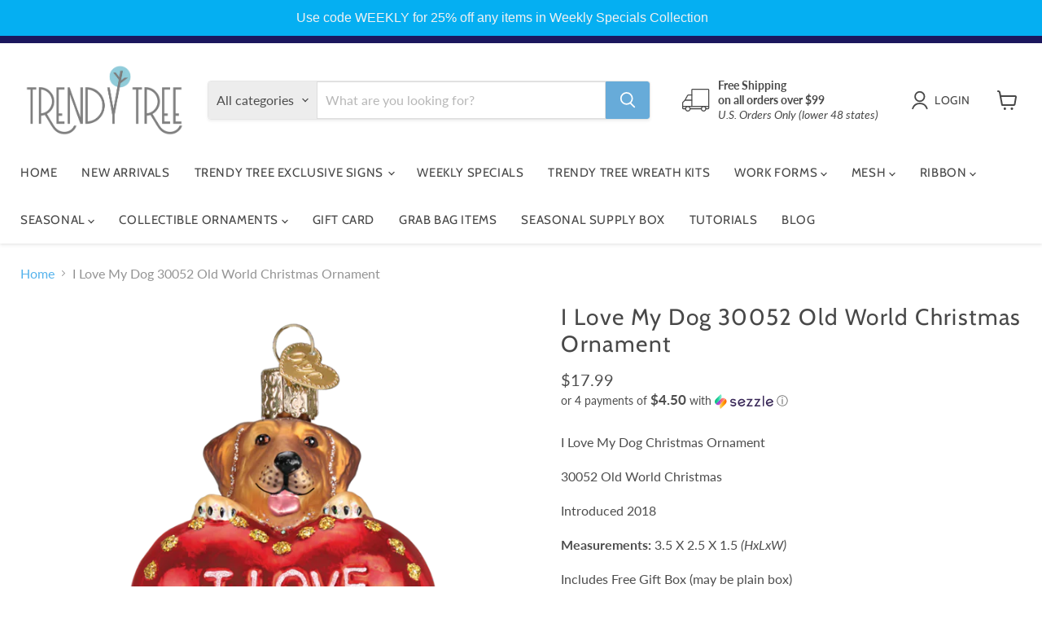

--- FILE ---
content_type: text/html; charset=utf-8
request_url: https://www.trendytree.com/collections/all/products/30052-i-love-my-dog?view=recently-viewed
body_size: 1835
content:










  









<div
  class="productgrid--item  imagestyle--cropped-medium      productitem--emphasis  product-recently-viewed-card    show-actions--mobile"
  data-product-item
  data-product-quickshop-url="/products/30052-i-love-my-dog"
  
    data-recently-viewed-card
  
>
  <div class="productitem" data-product-item-content>
    
    
    
    

    

    
      

      
    

    <div class="productitem__container">
      <div class="product-recently-viewed-card-time" data-product-handle="30052-i-love-my-dog">
      <button
        class="product-recently-viewed-card-remove"
        aria-label="close"
        data-remove-recently-viewed
      >
        


                                                                        <svg class="icon-remove "    aria-hidden="true"    focusable="false"    role="presentation"    xmlns="http://www.w3.org/2000/svg" width="10" height="10" viewBox="0 0 10 10" xmlns="http://www.w3.org/2000/svg">      <path fill="currentColor" d="M6.08785659,5 L9.77469752,1.31315906 L8.68684094,0.225302476 L5,3.91214341 L1.31315906,0.225302476 L0.225302476,1.31315906 L3.91214341,5 L0.225302476,8.68684094 L1.31315906,9.77469752 L5,6.08785659 L8.68684094,9.77469752 L9.77469752,8.68684094 L6.08785659,5 Z"></path>    </svg>                                              

      </button>
    </div>

      <div class="productitem__image-container">
        <a
          class="productitem--image-link"
          href="/products/30052-i-love-my-dog"
          tabindex="-1"
          data-product-page-link
        >
          <figure
            class="productitem--image"
            data-product-item-image
            
          >
            
              
              

  
    <noscript data-rimg-noscript>
      <img
        
          src="//www.trendytree.com/cdn/shop/products/z30052-i-love-my-dog_f5d47345-0348-4b55-aa17-23e5139d04f9_512x512.png?v=1738644631"
        

        alt="The I Love My Dog 30052 Old World Christmas Ornament is a hand-painted glass dog holding a red heart with &quot;I LOVE MY DOG&quot; in white, gold accents, and a gold hanging loop—a charming holiday addition from Old World Christmas."
        data-rimg="noscript"
        srcset="//www.trendytree.com/cdn/shop/products/z30052-i-love-my-dog_f5d47345-0348-4b55-aa17-23e5139d04f9_512x512.png?v=1738644631 1x, //www.trendytree.com/cdn/shop/products/z30052-i-love-my-dog_f5d47345-0348-4b55-aa17-23e5139d04f9_947x947.png?v=1738644631 1.85x"
        class="productitem--image-primary"
        
        
      >
    </noscript>
  

  <img
    
      src="//www.trendytree.com/cdn/shop/products/z30052-i-love-my-dog_f5d47345-0348-4b55-aa17-23e5139d04f9_512x512.png?v=1738644631"
    
    alt="The I Love My Dog 30052 Old World Christmas Ornament is a hand-painted glass dog holding a red heart with &quot;I LOVE MY DOG&quot; in white, gold accents, and a gold hanging loop—a charming holiday addition from Old World Christmas."

    
      data-rimg="lazy"
      data-rimg-scale="1"
      data-rimg-template="//www.trendytree.com/cdn/shop/products/z30052-i-love-my-dog_f5d47345-0348-4b55-aa17-23e5139d04f9_{size}.png?v=1738644631"
      data-rimg-max="950x950"
      data-rimg-crop="false"
      
      srcset="data:image/svg+xml;utf8,<svg%20xmlns='http://www.w3.org/2000/svg'%20width='512'%20height='512'></svg>"
    

    class="productitem--image-primary"
    
    
  >



  <div data-rimg-canvas></div>


            

            



























  
  
  

  <span class="productitem__badge productitem__badge--sale"
    data-badge-sales
    style="display: none;"
  >
    <span data-badge-sales-range>
      
        
          Save <span data-price-percent-saved>0</span>%
        
      
    </span>
    <span data-badge-sales-single style="display: none;">
      
        Save <span data-price-percent-saved></span>%
      
    </span>
  </span>

            <span class="visually-hidden">I Love My Dog 30052 Old World Christmas Ornament</span>
          </figure>
        </a>
      </div><div class="productitem--info">
        
          
        

        
          






























<div class="price productitem__price ">
  
    <div
      class="price__compare-at visible"
      data-price-compare-container
    >

      
        <span class="money price__original" data-price-original></span>
      
    </div>


    
      
      <div class="price__compare-at--hidden" data-compare-price-range-hidden>
        
          <span class="visually-hidden">Original price</span>
          <span class="money price__compare-at--min" data-price-compare-min>
            $17.99
          </span>
          -
          <span class="visually-hidden">Original price</span>
          <span class="money price__compare-at--max" data-price-compare-max>
            $17.99
          </span>
        
      </div>
      <div class="price__compare-at--hidden" data-compare-price-hidden>
        <span class="visually-hidden">Original price</span>
        <span class="money price__compare-at--single" data-price-compare>
          $17.99
        </span>
      </div>
    
  

  <div class="price__current price__current--emphasize " data-price-container>

    

    
      
      
      <span class="money" data-price>
        $17.99
      </span>
    
    
  </div>

  
    
    <div class="price__current--hidden" data-current-price-range-hidden>
      
        <span class="money price__current--min" data-price-min>$17.99</span>
        -
        <span class="money price__current--max" data-price-max>$17.99</span>
      
    </div>
    <div class="price__current--hidden" data-current-price-hidden>
      <span class="visually-hidden">Current price</span>
      <span class="money" data-price>
        $17.99
      </span>
    </div>
  

  
    
    
    
    

    <div
      class="
        productitem__unit-price
        hidden
      "
      data-unit-price
    >
      <span class="productitem__total-quantity" data-total-quantity></span> | <span class="productitem__unit-price--amount money" data-unit-price-amount></span> / <span class="productitem__unit-price--measure" data-unit-price-measure></span>
    </div>
  

  
</div>


        

        <h2 class="productitem--title">
          <a href="/products/30052-i-love-my-dog" data-product-page-link>
            I Love My Dog 30052 Old World Christmas Ornament
          </a>
        </h2>

        
          
            <span class="productitem--vendor">
              <a href="/collections/vendors?q=Old%20World%20Christmas" title="Old World Christmas">Old World Christmas</a>
            </span>
          
        

        

        
          
            <div class="productitem__stock-level">
              







<div class="product-stock-level-wrapper" >
  
    <span class="
  product-stock-level
  product-stock-level--high
  
">
      

      <span class="product-stock-level__text">
        
        <div class="product-stock-level__badge-text">
          
  
    
      
        In stock
      
    
  

        </div>
      </span>
    </span>
  
</div>

            </div>
          

          
            
          
        

        
          <div class="productitem--description">
            <p>I Love My Dog Christmas Ornament
30052 Old World Christmas
Introduced 2018
Measurements: 3.5 X 2.5 X 1.5 (HxLxW)
Includes Free Gift Box (may be pla...</p>

            
              <a
                href="/products/30052-i-love-my-dog"
                class="productitem--link"
                data-product-page-link
              >
                View full details
              </a>
            
          </div>
        
      </div>

      
    </div>
  </div>

  
    <script type="application/json" data-quick-buy-settings>
      {
        "cart_redirection": true,
        "money_format": "${{amount}}"
      }
    </script>
  
</div>


--- FILE ---
content_type: text/javascript; charset=utf-8
request_url: https://www.trendytree.com/products/30052-i-love-my-dog.js
body_size: 1107
content:
{"id":4641255358545,"title":"I Love My Dog 30052 Old World Christmas Ornament","handle":"30052-i-love-my-dog","description":"\u003cp\u003eI Love My Dog Christmas Ornament\u003c\/p\u003e\n\u003cp\u003e30052 Old World Christmas\u003c\/p\u003e\n\u003cp\u003eIntroduced 2018\u003c\/p\u003e\n\u003cp\u003e\u003cstrong\u003eMeasurements:\u003c\/strong\u003e\u003cspan\u003e 3.5 X 2.5 X 1.5 \u003c\/span\u003e\u003ci class=\"dimensions\"\u003e(HxLxW)\u003c\/i\u003e\u003c\/p\u003e\n\u003cp\u003eIncludes Free Gift Box (may be plain box)\u003c\/p\u003e\n\u003cp\u003eMade of mouth-blown, hand-painted glass.  \u003c\/p\u003e\n\u003cp\u003eCanines provide company, service and joy to their human counterparts. What better way to show love for your sweet hound than decorating your holiday tree with this delightful ornament! This also makes a festive gift for your dog-loving family and friends.\u003c\/p\u003e","published_at":"2020-06-26T07:38:28-05:00","created_at":"2020-06-26T07:05:45-05:00","vendor":"Old World Christmas","type":"Collectible Ornaments","tags":["Animals","attachments","Christmas ornament","Dog","glass","glass ornament","glass ornaments","hanging ornaments","Heart","Hearts","Love","ornaments","Trendy Tree Ornaments","Weddings"],"price":1799,"price_min":1799,"price_max":1799,"available":true,"price_varies":false,"compare_at_price":1799,"compare_at_price_min":1799,"compare_at_price_max":1799,"compare_at_price_varies":false,"variants":[{"id":32412846587985,"title":"Default Title","option1":"Default Title","option2":null,"option3":null,"sku":"30052-I-Love-My-Dog","requires_shipping":true,"taxable":false,"featured_image":{"id":30416199680081,"product_id":4641255358545,"position":1,"created_at":"2022-06-15T17:53:47-05:00","updated_at":"2025-02-03T22:50:31-06:00","alt":"The I Love My Dog 30052 Old World Christmas Ornament is a hand-painted glass dog holding a red heart with \"I LOVE MY DOG\" in white, gold accents, and a gold hanging loop—a charming holiday addition from Old World Christmas.","width":950,"height":950,"src":"https:\/\/cdn.shopify.com\/s\/files\/1\/0268\/3591\/0737\/products\/z30052-i-love-my-dog_f5d47345-0348-4b55-aa17-23e5139d04f9.png?v=1738644631","variant_ids":[32412846587985]},"available":true,"name":"I Love My Dog 30052 Old World Christmas Ornament","public_title":null,"options":["Default Title"],"price":1799,"weight":186,"compare_at_price":1799,"inventory_management":"shopify","barcode":"729343300522","featured_media":{"alt":"The I Love My Dog 30052 Old World Christmas Ornament is a hand-painted glass dog holding a red heart with \"I LOVE MY DOG\" in white, gold accents, and a gold hanging loop—a charming holiday addition from Old World Christmas.","id":22879144116305,"position":1,"preview_image":{"aspect_ratio":1.0,"height":950,"width":950,"src":"https:\/\/cdn.shopify.com\/s\/files\/1\/0268\/3591\/0737\/products\/z30052-i-love-my-dog_f5d47345-0348-4b55-aa17-23e5139d04f9.png?v=1738644631"}},"requires_selling_plan":false,"selling_plan_allocations":[]}],"images":["\/\/cdn.shopify.com\/s\/files\/1\/0268\/3591\/0737\/products\/z30052-i-love-my-dog_f5d47345-0348-4b55-aa17-23e5139d04f9.png?v=1738644631"],"featured_image":"\/\/cdn.shopify.com\/s\/files\/1\/0268\/3591\/0737\/products\/z30052-i-love-my-dog_f5d47345-0348-4b55-aa17-23e5139d04f9.png?v=1738644631","options":[{"name":"Title","position":1,"values":["Default Title"]}],"url":"\/products\/30052-i-love-my-dog","media":[{"alt":"The I Love My Dog 30052 Old World Christmas Ornament is a hand-painted glass dog holding a red heart with \"I LOVE MY DOG\" in white, gold accents, and a gold hanging loop—a charming holiday addition from Old World Christmas.","id":22879144116305,"position":1,"preview_image":{"aspect_ratio":1.0,"height":950,"width":950,"src":"https:\/\/cdn.shopify.com\/s\/files\/1\/0268\/3591\/0737\/products\/z30052-i-love-my-dog_f5d47345-0348-4b55-aa17-23e5139d04f9.png?v=1738644631"},"aspect_ratio":1.0,"height":950,"media_type":"image","src":"https:\/\/cdn.shopify.com\/s\/files\/1\/0268\/3591\/0737\/products\/z30052-i-love-my-dog_f5d47345-0348-4b55-aa17-23e5139d04f9.png?v=1738644631","width":950}],"requires_selling_plan":false,"selling_plan_groups":[]}